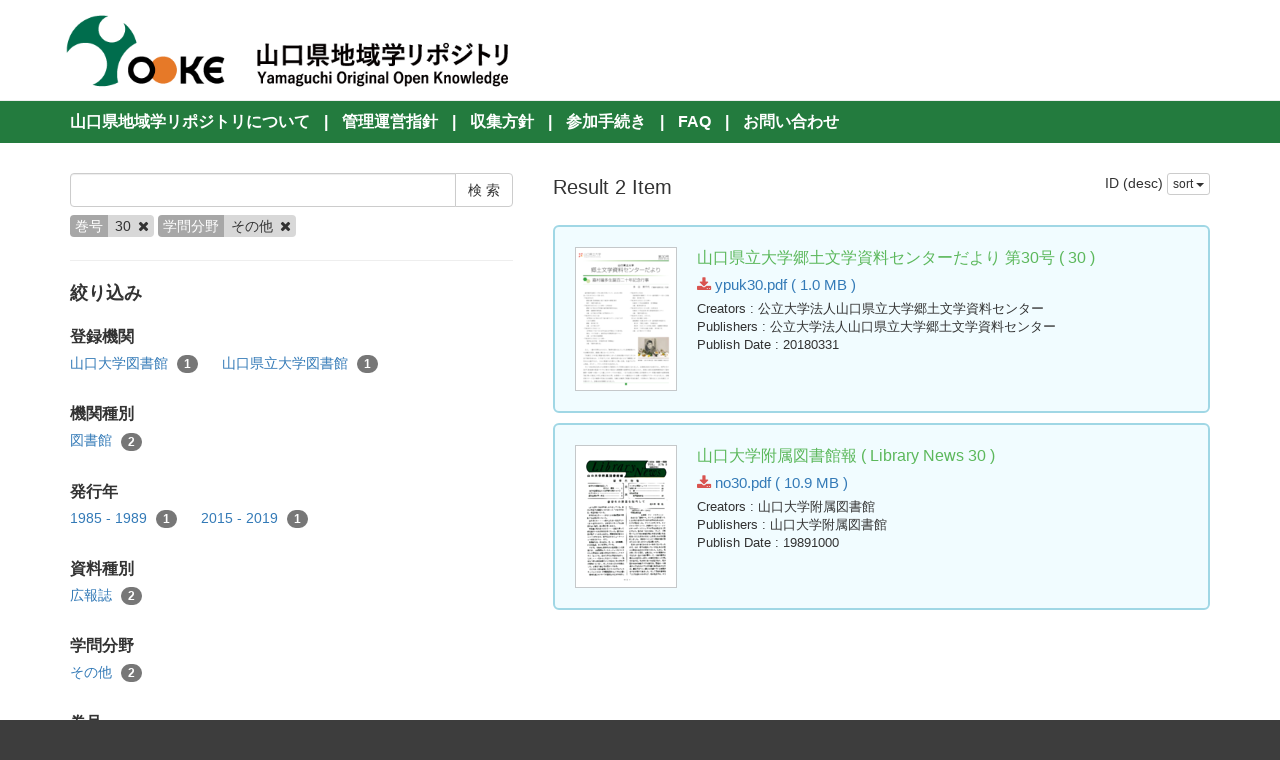

--- FILE ---
content_type: text/html; charset=utf-8
request_url: https://knowledge.lib.yamaguchi-u.ac.jp/en/search?scholarship=sonota&sort=id%3Ar&volume_issue=30
body_size: 3220
content:
<!DOCTYPE html>
<html>
<head>
    <title>検 索 - 山口県地域学リポジトリ</title>
    <link rel="stylesheet" href="/assets/application-865873fa57eee384410642cb4420d8be2efae577ef0e333fe2bec66b2ec9c276.css" media="all" data-turbolinks-track="true" />
    <script src="/assets/application-0a3584dc0f316f2aed264854b615b24352b9e38883945efd95c19498438c0a9c.js" data-turbolinks-track="true"></script>
    <meta name="csrf-param" content="authenticity_token" />
<meta name="csrf-token" content="IjuYu1rnOFrizVJpGPLOYVafHX382OK8yUpVvv28afG-Rc77XW8gUlp0fQQdZa9CaAke88TxiL2dacJOy3O1_A" />
    
    <meta charset="UTF-8">
    <meta property="og:type" content="website" />
</head>
<body>
    <nav class="navbar navbar-default navbar-static-top">
        <div class="container">
            <div class="navbar-header">
                <button type="button" class="navbar-toggle collapsed" data-toggle="collapse" data-target="#navbar" aria-expanded="false" aria-controls="navbar">
                    <span class="sr-only">Toggle navigation</span>
                    <span class="icon-bar"></span>
                    <span class="icon-bar"></span>
                    <span class="icon-bar"></span>
                </button>
                <a class="navbar-brand" href="/">
                    <img class="top-header-img" src="/assets/yooke-logo-b85f2cca022816e07da0d1291c98f0913af86078b0df8e944f7f0e37a1f49d93.png" />
                </a>
            </div>
        </div>
    </nav>

    <div class="top-header-menu top-margin-fit">
        <div class="container">
                <span class="delim">|</span> <a href="/en/page/about">山口県地域学リポジトリについて</a>
                <span class="delim">|</span> <a href="/en/page/guidelines">管理運営指針</a>
                <span class="delim">|</span> <a href="/en/page/policy">収集方針</a>
                <span class="delim">|</span> <a href="/en/page/process">参加手続き</a>
                <span class="delim">|</span> <a href="/en/page/faq">FAQ</a>
                <span class="delim">|</span> <a href="/en/page/contact_us">お問い合わせ</a>
        </div>
    </div>

    <div class="main-container">
        <div class="container">
            <div class="row">
    <div class="col-md-10 search-cond-col">
        <form class="search-form" action="/en/search" accept-charset="UTF-8" method="post"><input type="hidden" name="authenticity_token" value="HJBllwRvgB9p9-Zh-teOh6cdyajPUoGoVFeb0WaiNKWlfwu9CGl0d31Lz5yjMIgOWc1LodX1QF2_kowfelCtrg" autocomplete="off" />
            <div class="input-group">
                <input type="text" name="q" id="q" class="form-control search_input" />
                    <input type="hidden" name="volume_issue" id="volume_issue" value="30" class="form-control search_input" autocomplete="off" />
                    <input type="hidden" name="scholarship" id="scholarship" value="sonota" class="form-control search_input" autocomplete="off" />
                <span class="input-group-btn">
                    <input type="submit" name="commit" value="検 索" class="btn btn-default" data-disable-with="検 索" />
                </span>
            </div>

            <div class="facet-params">
                        <span class="facet-param"><span class="param-name">巻号</span><span class="param-value">30 <a href="/en/search?scholarship=sonota"><i class="fa fa-times delete-param-btn"></i></a></span></span>
                        <span class="facet-param"><span class="param-name">学問分野</span><span class="param-value">その他 <a href="/en/search?volume_issue=30"><i class="fa fa-times delete-param-btn"></i></a></span></span>
            </div>
</form>
        <hr />

        <div class="facet-header-title">絞り込み</div>

        <div class="facet-col">

                <div class="facet-group">
                    <div class="facet-group-name">登録機関</div>
                    <div class="facet-items">
                            <a class="facet-item" href="/en/search?creator_user=3&amp;scholarship=sonota&amp;volume_issue=30">山口大学図書館 <span class="badge">1</span></a>
                            <a class="facet-item" href="/en/search?creator_user=19&amp;scholarship=sonota&amp;volume_issue=30">山口県立大学図書館 <span class="badge">1</span></a>
                    </div>
                </div>

                <div class="facet-group">
                    <div class="facet-group-name">機関種別</div>
                    <div class="facet-items">
                            <a class="facet-item" href="/en/search?creator_user_type=library&amp;scholarship=sonota&amp;volume_issue=30">図書館 <span class="badge">2</span></a>
                    </div>
                </div>

                <div class="facet-group">
                    <div class="facet-group-name">発行年</div>
                    <div class="facet-items">
                            <a class="facet-item" href="/en/search?publish_year=1985+-+1989&amp;scholarship=sonota&amp;volume_issue=30">1985 - 1989 <span class="badge">1</span></a>
                            <a class="facet-item" href="/en/search?publish_year=2015+-+2019&amp;scholarship=sonota&amp;volume_issue=30">2015 - 2019 <span class="badge">1</span></a>
                    </div>
                </div>

                <div class="facet-group">
                    <div class="facet-group-name">資料種別</div>
                    <div class="facet-items">
                            <a class="facet-item" href="/en/search?data_type=type5&amp;scholarship=sonota&amp;volume_issue=30">広報誌 <span class="badge">2</span></a>
                    </div>
                </div>

                <div class="facet-group">
                    <div class="facet-group-name">学問分野</div>
                    <div class="facet-items">
                            <a class="facet-item" href="/en/search?scholarship=sonota&amp;volume_issue=30">その他 <span class="badge">2</span></a>
                    </div>
                </div>


                <div class="facet-group">
                    <div class="facet-group-name">巻号</div>
                    <div class="facet-items">
                            <a class="facet-item" href="/en/search?scholarship=sonota&amp;volume_issue=30">30 <span class="badge">2</span></a>
                    </div>
                </div>

        </div>
    </div>
    <div class="col-md-14">

            <div class="left-side search-result">Result 2 Item</div>
            <div class="result-header-items">
                <div class="sort-field-select result-header-item">
    <span class="current-sort-field">ID (desc)<span>
    <div class="btn-group">
        <button class="btn btn-default btn-xs dropdown-toggle" type="button" data-toggle="dropdown">
        sort <span class="caret"></span>
        </button>
         <ul class="dropdown-menu pull-right">
            <li><a href="/en/search?scholarship=sonota&amp;sort=none&amp;volume_issue=30">None</a></li>
            <li><a href="/en/search?scholarship=sonota&amp;sort=id&amp;volume_issue=30">ID(asc)</a></li>
            <li><a href="/en/search?scholarship=sonota&amp;sort=id%3Ar&amp;volume_issue=30">ID(desc)</a></li>
            <li><a href="/en/search?scholarship=sonota&amp;sort=updated_at&amp;volume_issue=30">公開日 (asc)</a></li>
            <li><a href="/en/search?scholarship=sonota&amp;sort=updated_at%3Ar&amp;volume_issue=30">公開日 (desc)</a></li>
            <li><a href="/en/search?scholarship=sonota&amp;sort=publish_date&amp;volume_issue=30">発行年月日 (asc)</a></li>
            <li><a href="/en/search?scholarship=sonota&amp;sort=publish_date%3Ar&amp;volume_issue=30">発行年月日 (desc)</a></li>
            <li><a href="/en/search?scholarship=sonota&amp;sort=submmiter&amp;volume_issue=30">発行機関 (asc)</a></li>
            <li><a href="/en/search?scholarship=sonota&amp;sort=submmiter%3Ar&amp;volume_issue=30">発行機関 (desc)</a></li>
        </ul>
    </div>
</div>

            </div>

            <div class="document-list">

                    <div class="document-list-item">
                        <div class="document-result-container" data-url="/en/search/item/507">
                            <table>
                                <tr>
                                    <td class="thumnail">
                                            <img src="/en/507/thumnail.png" />
                                    </td>
                                    <td class="meta">
                                        <div class="list-title">
                                            山口県立大学郷土文学資料センターだより 第30号
                                                ( 
                                                
                                                
                                                30 )
                                        </div>
                                        <div class="attach-file-fields">
                                                    <div><a target="_blank" href="/files/507/624.pdf"> <i class="fa fa-download"></i> ypuk30.pdf ( 1.0 MB )</a></div>
                                        </div>
                                            <div class="fields">
                                                <span class="field_name">Creators</span> : 公立大学法人山口県立大学郷土文学資料センター
                                            </div>
                                            <div class="fields">
                                                <span class="field_name">Publishers</span> : 公立大学法人山口県立大学郷土文学資料センター
                                            </div>
                                            <div class="fields">
                                                <span class="field_name">Publish Date</span> : 20180331
                                            </div>
                                    </td>
                                </tr>
                            </table>
                            <div class="search-show-loading"><i class="fa fa-refresh fa-spin"></i></div>
                        </div>
                        <div class="document-detail-container"></div>
                    </div>


                    <div class="document-list-item">
                        <div class="document-result-container" data-url="/en/search/item/220">
                            <table>
                                <tr>
                                    <td class="thumnail">
                                            <img src="/en/220/thumnail.png" />
                                    </td>
                                    <td class="meta">
                                        <div class="list-title">
                                            山口大学附属図書館報
                                                ( Library News
                                                
                                                
                                                30 )
                                        </div>
                                        <div class="attach-file-fields">
                                                    <div><a target="_blank" href="/files/220/337.pdf"> <i class="fa fa-download"></i> no30.pdf ( 10.9 MB )</a></div>
                                        </div>
                                            <div class="fields">
                                                <span class="field_name">Creators</span> : 山口大学附属図書館
                                            </div>
                                            <div class="fields">
                                                <span class="field_name">Publishers</span> : 山口大学附属図書館
                                            </div>
                                            <div class="fields">
                                                <span class="field_name">Publish Date</span> : 19891000
                                            </div>
                                    </td>
                                </tr>
                            </table>
                            <div class="search-show-loading"><i class="fa fa-refresh fa-spin"></i></div>
                        </div>
                        <div class="document-detail-container"></div>
                    </div>

            </div>

            <div class="paginate-holder">
                
            </div>
    </div></div>



        </div>
    </div>

    <footer>
        <div class="footer">
            <div class="container">
                <div class="footer"> <div class="container"> Yamaguchi Prefecture Regionology Repository Office<br> <a href="https://library.pref.yamaguchi.lg.jp/" TARGET="_blank">Yamaguchi Prefectural Library</a><br> <a href="http://www.lib.yamaguchi-u.ac.jp//" TARGET="_blank">Yamaguchi University Library</a><br> <a href="https://www.ypu.jp/library/ypulib/" TARGET="_blank">Yamaguchi Prefectural University Library</a><br> Copyright© Yamaguchi University, All Rights Reserved.<br> Since 2017 </div> </div>
            </div>
        </div>
    </footer>

    <div id="loading"><i class="fa fa-refresh fa-spin"></i></div>

</body>
</html>
